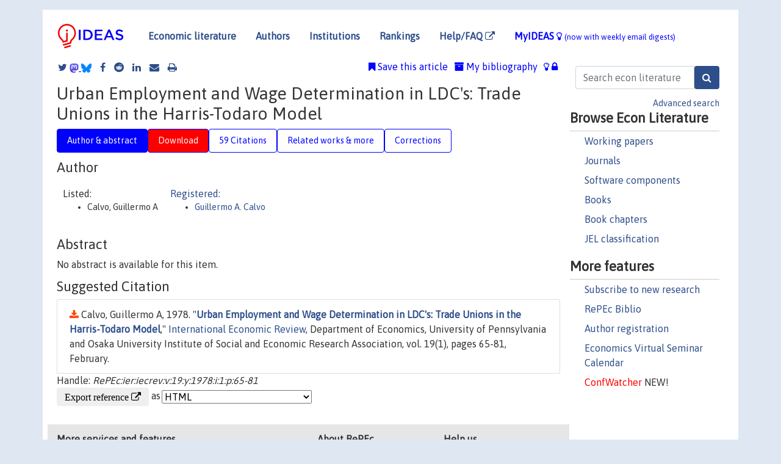

--- FILE ---
content_type: text/html; charset=utf-8
request_url: https://www.google.com/recaptcha/api2/anchor?ar=1&k=6LdQebIaAAAAACSKxvbloyrkQ_q-MqhOAGgD5PQV&co=aHR0cHM6Ly9pZGVhcy5yZXBlYy5vcmc6NDQz&hl=en&v=PoyoqOPhxBO7pBk68S4YbpHZ&size=normal&anchor-ms=20000&execute-ms=30000&cb=84dzvln2gvk9
body_size: 49605
content:
<!DOCTYPE HTML><html dir="ltr" lang="en"><head><meta http-equiv="Content-Type" content="text/html; charset=UTF-8">
<meta http-equiv="X-UA-Compatible" content="IE=edge">
<title>reCAPTCHA</title>
<style type="text/css">
/* cyrillic-ext */
@font-face {
  font-family: 'Roboto';
  font-style: normal;
  font-weight: 400;
  font-stretch: 100%;
  src: url(//fonts.gstatic.com/s/roboto/v48/KFO7CnqEu92Fr1ME7kSn66aGLdTylUAMa3GUBHMdazTgWw.woff2) format('woff2');
  unicode-range: U+0460-052F, U+1C80-1C8A, U+20B4, U+2DE0-2DFF, U+A640-A69F, U+FE2E-FE2F;
}
/* cyrillic */
@font-face {
  font-family: 'Roboto';
  font-style: normal;
  font-weight: 400;
  font-stretch: 100%;
  src: url(//fonts.gstatic.com/s/roboto/v48/KFO7CnqEu92Fr1ME7kSn66aGLdTylUAMa3iUBHMdazTgWw.woff2) format('woff2');
  unicode-range: U+0301, U+0400-045F, U+0490-0491, U+04B0-04B1, U+2116;
}
/* greek-ext */
@font-face {
  font-family: 'Roboto';
  font-style: normal;
  font-weight: 400;
  font-stretch: 100%;
  src: url(//fonts.gstatic.com/s/roboto/v48/KFO7CnqEu92Fr1ME7kSn66aGLdTylUAMa3CUBHMdazTgWw.woff2) format('woff2');
  unicode-range: U+1F00-1FFF;
}
/* greek */
@font-face {
  font-family: 'Roboto';
  font-style: normal;
  font-weight: 400;
  font-stretch: 100%;
  src: url(//fonts.gstatic.com/s/roboto/v48/KFO7CnqEu92Fr1ME7kSn66aGLdTylUAMa3-UBHMdazTgWw.woff2) format('woff2');
  unicode-range: U+0370-0377, U+037A-037F, U+0384-038A, U+038C, U+038E-03A1, U+03A3-03FF;
}
/* math */
@font-face {
  font-family: 'Roboto';
  font-style: normal;
  font-weight: 400;
  font-stretch: 100%;
  src: url(//fonts.gstatic.com/s/roboto/v48/KFO7CnqEu92Fr1ME7kSn66aGLdTylUAMawCUBHMdazTgWw.woff2) format('woff2');
  unicode-range: U+0302-0303, U+0305, U+0307-0308, U+0310, U+0312, U+0315, U+031A, U+0326-0327, U+032C, U+032F-0330, U+0332-0333, U+0338, U+033A, U+0346, U+034D, U+0391-03A1, U+03A3-03A9, U+03B1-03C9, U+03D1, U+03D5-03D6, U+03F0-03F1, U+03F4-03F5, U+2016-2017, U+2034-2038, U+203C, U+2040, U+2043, U+2047, U+2050, U+2057, U+205F, U+2070-2071, U+2074-208E, U+2090-209C, U+20D0-20DC, U+20E1, U+20E5-20EF, U+2100-2112, U+2114-2115, U+2117-2121, U+2123-214F, U+2190, U+2192, U+2194-21AE, U+21B0-21E5, U+21F1-21F2, U+21F4-2211, U+2213-2214, U+2216-22FF, U+2308-230B, U+2310, U+2319, U+231C-2321, U+2336-237A, U+237C, U+2395, U+239B-23B7, U+23D0, U+23DC-23E1, U+2474-2475, U+25AF, U+25B3, U+25B7, U+25BD, U+25C1, U+25CA, U+25CC, U+25FB, U+266D-266F, U+27C0-27FF, U+2900-2AFF, U+2B0E-2B11, U+2B30-2B4C, U+2BFE, U+3030, U+FF5B, U+FF5D, U+1D400-1D7FF, U+1EE00-1EEFF;
}
/* symbols */
@font-face {
  font-family: 'Roboto';
  font-style: normal;
  font-weight: 400;
  font-stretch: 100%;
  src: url(//fonts.gstatic.com/s/roboto/v48/KFO7CnqEu92Fr1ME7kSn66aGLdTylUAMaxKUBHMdazTgWw.woff2) format('woff2');
  unicode-range: U+0001-000C, U+000E-001F, U+007F-009F, U+20DD-20E0, U+20E2-20E4, U+2150-218F, U+2190, U+2192, U+2194-2199, U+21AF, U+21E6-21F0, U+21F3, U+2218-2219, U+2299, U+22C4-22C6, U+2300-243F, U+2440-244A, U+2460-24FF, U+25A0-27BF, U+2800-28FF, U+2921-2922, U+2981, U+29BF, U+29EB, U+2B00-2BFF, U+4DC0-4DFF, U+FFF9-FFFB, U+10140-1018E, U+10190-1019C, U+101A0, U+101D0-101FD, U+102E0-102FB, U+10E60-10E7E, U+1D2C0-1D2D3, U+1D2E0-1D37F, U+1F000-1F0FF, U+1F100-1F1AD, U+1F1E6-1F1FF, U+1F30D-1F30F, U+1F315, U+1F31C, U+1F31E, U+1F320-1F32C, U+1F336, U+1F378, U+1F37D, U+1F382, U+1F393-1F39F, U+1F3A7-1F3A8, U+1F3AC-1F3AF, U+1F3C2, U+1F3C4-1F3C6, U+1F3CA-1F3CE, U+1F3D4-1F3E0, U+1F3ED, U+1F3F1-1F3F3, U+1F3F5-1F3F7, U+1F408, U+1F415, U+1F41F, U+1F426, U+1F43F, U+1F441-1F442, U+1F444, U+1F446-1F449, U+1F44C-1F44E, U+1F453, U+1F46A, U+1F47D, U+1F4A3, U+1F4B0, U+1F4B3, U+1F4B9, U+1F4BB, U+1F4BF, U+1F4C8-1F4CB, U+1F4D6, U+1F4DA, U+1F4DF, U+1F4E3-1F4E6, U+1F4EA-1F4ED, U+1F4F7, U+1F4F9-1F4FB, U+1F4FD-1F4FE, U+1F503, U+1F507-1F50B, U+1F50D, U+1F512-1F513, U+1F53E-1F54A, U+1F54F-1F5FA, U+1F610, U+1F650-1F67F, U+1F687, U+1F68D, U+1F691, U+1F694, U+1F698, U+1F6AD, U+1F6B2, U+1F6B9-1F6BA, U+1F6BC, U+1F6C6-1F6CF, U+1F6D3-1F6D7, U+1F6E0-1F6EA, U+1F6F0-1F6F3, U+1F6F7-1F6FC, U+1F700-1F7FF, U+1F800-1F80B, U+1F810-1F847, U+1F850-1F859, U+1F860-1F887, U+1F890-1F8AD, U+1F8B0-1F8BB, U+1F8C0-1F8C1, U+1F900-1F90B, U+1F93B, U+1F946, U+1F984, U+1F996, U+1F9E9, U+1FA00-1FA6F, U+1FA70-1FA7C, U+1FA80-1FA89, U+1FA8F-1FAC6, U+1FACE-1FADC, U+1FADF-1FAE9, U+1FAF0-1FAF8, U+1FB00-1FBFF;
}
/* vietnamese */
@font-face {
  font-family: 'Roboto';
  font-style: normal;
  font-weight: 400;
  font-stretch: 100%;
  src: url(//fonts.gstatic.com/s/roboto/v48/KFO7CnqEu92Fr1ME7kSn66aGLdTylUAMa3OUBHMdazTgWw.woff2) format('woff2');
  unicode-range: U+0102-0103, U+0110-0111, U+0128-0129, U+0168-0169, U+01A0-01A1, U+01AF-01B0, U+0300-0301, U+0303-0304, U+0308-0309, U+0323, U+0329, U+1EA0-1EF9, U+20AB;
}
/* latin-ext */
@font-face {
  font-family: 'Roboto';
  font-style: normal;
  font-weight: 400;
  font-stretch: 100%;
  src: url(//fonts.gstatic.com/s/roboto/v48/KFO7CnqEu92Fr1ME7kSn66aGLdTylUAMa3KUBHMdazTgWw.woff2) format('woff2');
  unicode-range: U+0100-02BA, U+02BD-02C5, U+02C7-02CC, U+02CE-02D7, U+02DD-02FF, U+0304, U+0308, U+0329, U+1D00-1DBF, U+1E00-1E9F, U+1EF2-1EFF, U+2020, U+20A0-20AB, U+20AD-20C0, U+2113, U+2C60-2C7F, U+A720-A7FF;
}
/* latin */
@font-face {
  font-family: 'Roboto';
  font-style: normal;
  font-weight: 400;
  font-stretch: 100%;
  src: url(//fonts.gstatic.com/s/roboto/v48/KFO7CnqEu92Fr1ME7kSn66aGLdTylUAMa3yUBHMdazQ.woff2) format('woff2');
  unicode-range: U+0000-00FF, U+0131, U+0152-0153, U+02BB-02BC, U+02C6, U+02DA, U+02DC, U+0304, U+0308, U+0329, U+2000-206F, U+20AC, U+2122, U+2191, U+2193, U+2212, U+2215, U+FEFF, U+FFFD;
}
/* cyrillic-ext */
@font-face {
  font-family: 'Roboto';
  font-style: normal;
  font-weight: 500;
  font-stretch: 100%;
  src: url(//fonts.gstatic.com/s/roboto/v48/KFO7CnqEu92Fr1ME7kSn66aGLdTylUAMa3GUBHMdazTgWw.woff2) format('woff2');
  unicode-range: U+0460-052F, U+1C80-1C8A, U+20B4, U+2DE0-2DFF, U+A640-A69F, U+FE2E-FE2F;
}
/* cyrillic */
@font-face {
  font-family: 'Roboto';
  font-style: normal;
  font-weight: 500;
  font-stretch: 100%;
  src: url(//fonts.gstatic.com/s/roboto/v48/KFO7CnqEu92Fr1ME7kSn66aGLdTylUAMa3iUBHMdazTgWw.woff2) format('woff2');
  unicode-range: U+0301, U+0400-045F, U+0490-0491, U+04B0-04B1, U+2116;
}
/* greek-ext */
@font-face {
  font-family: 'Roboto';
  font-style: normal;
  font-weight: 500;
  font-stretch: 100%;
  src: url(//fonts.gstatic.com/s/roboto/v48/KFO7CnqEu92Fr1ME7kSn66aGLdTylUAMa3CUBHMdazTgWw.woff2) format('woff2');
  unicode-range: U+1F00-1FFF;
}
/* greek */
@font-face {
  font-family: 'Roboto';
  font-style: normal;
  font-weight: 500;
  font-stretch: 100%;
  src: url(//fonts.gstatic.com/s/roboto/v48/KFO7CnqEu92Fr1ME7kSn66aGLdTylUAMa3-UBHMdazTgWw.woff2) format('woff2');
  unicode-range: U+0370-0377, U+037A-037F, U+0384-038A, U+038C, U+038E-03A1, U+03A3-03FF;
}
/* math */
@font-face {
  font-family: 'Roboto';
  font-style: normal;
  font-weight: 500;
  font-stretch: 100%;
  src: url(//fonts.gstatic.com/s/roboto/v48/KFO7CnqEu92Fr1ME7kSn66aGLdTylUAMawCUBHMdazTgWw.woff2) format('woff2');
  unicode-range: U+0302-0303, U+0305, U+0307-0308, U+0310, U+0312, U+0315, U+031A, U+0326-0327, U+032C, U+032F-0330, U+0332-0333, U+0338, U+033A, U+0346, U+034D, U+0391-03A1, U+03A3-03A9, U+03B1-03C9, U+03D1, U+03D5-03D6, U+03F0-03F1, U+03F4-03F5, U+2016-2017, U+2034-2038, U+203C, U+2040, U+2043, U+2047, U+2050, U+2057, U+205F, U+2070-2071, U+2074-208E, U+2090-209C, U+20D0-20DC, U+20E1, U+20E5-20EF, U+2100-2112, U+2114-2115, U+2117-2121, U+2123-214F, U+2190, U+2192, U+2194-21AE, U+21B0-21E5, U+21F1-21F2, U+21F4-2211, U+2213-2214, U+2216-22FF, U+2308-230B, U+2310, U+2319, U+231C-2321, U+2336-237A, U+237C, U+2395, U+239B-23B7, U+23D0, U+23DC-23E1, U+2474-2475, U+25AF, U+25B3, U+25B7, U+25BD, U+25C1, U+25CA, U+25CC, U+25FB, U+266D-266F, U+27C0-27FF, U+2900-2AFF, U+2B0E-2B11, U+2B30-2B4C, U+2BFE, U+3030, U+FF5B, U+FF5D, U+1D400-1D7FF, U+1EE00-1EEFF;
}
/* symbols */
@font-face {
  font-family: 'Roboto';
  font-style: normal;
  font-weight: 500;
  font-stretch: 100%;
  src: url(//fonts.gstatic.com/s/roboto/v48/KFO7CnqEu92Fr1ME7kSn66aGLdTylUAMaxKUBHMdazTgWw.woff2) format('woff2');
  unicode-range: U+0001-000C, U+000E-001F, U+007F-009F, U+20DD-20E0, U+20E2-20E4, U+2150-218F, U+2190, U+2192, U+2194-2199, U+21AF, U+21E6-21F0, U+21F3, U+2218-2219, U+2299, U+22C4-22C6, U+2300-243F, U+2440-244A, U+2460-24FF, U+25A0-27BF, U+2800-28FF, U+2921-2922, U+2981, U+29BF, U+29EB, U+2B00-2BFF, U+4DC0-4DFF, U+FFF9-FFFB, U+10140-1018E, U+10190-1019C, U+101A0, U+101D0-101FD, U+102E0-102FB, U+10E60-10E7E, U+1D2C0-1D2D3, U+1D2E0-1D37F, U+1F000-1F0FF, U+1F100-1F1AD, U+1F1E6-1F1FF, U+1F30D-1F30F, U+1F315, U+1F31C, U+1F31E, U+1F320-1F32C, U+1F336, U+1F378, U+1F37D, U+1F382, U+1F393-1F39F, U+1F3A7-1F3A8, U+1F3AC-1F3AF, U+1F3C2, U+1F3C4-1F3C6, U+1F3CA-1F3CE, U+1F3D4-1F3E0, U+1F3ED, U+1F3F1-1F3F3, U+1F3F5-1F3F7, U+1F408, U+1F415, U+1F41F, U+1F426, U+1F43F, U+1F441-1F442, U+1F444, U+1F446-1F449, U+1F44C-1F44E, U+1F453, U+1F46A, U+1F47D, U+1F4A3, U+1F4B0, U+1F4B3, U+1F4B9, U+1F4BB, U+1F4BF, U+1F4C8-1F4CB, U+1F4D6, U+1F4DA, U+1F4DF, U+1F4E3-1F4E6, U+1F4EA-1F4ED, U+1F4F7, U+1F4F9-1F4FB, U+1F4FD-1F4FE, U+1F503, U+1F507-1F50B, U+1F50D, U+1F512-1F513, U+1F53E-1F54A, U+1F54F-1F5FA, U+1F610, U+1F650-1F67F, U+1F687, U+1F68D, U+1F691, U+1F694, U+1F698, U+1F6AD, U+1F6B2, U+1F6B9-1F6BA, U+1F6BC, U+1F6C6-1F6CF, U+1F6D3-1F6D7, U+1F6E0-1F6EA, U+1F6F0-1F6F3, U+1F6F7-1F6FC, U+1F700-1F7FF, U+1F800-1F80B, U+1F810-1F847, U+1F850-1F859, U+1F860-1F887, U+1F890-1F8AD, U+1F8B0-1F8BB, U+1F8C0-1F8C1, U+1F900-1F90B, U+1F93B, U+1F946, U+1F984, U+1F996, U+1F9E9, U+1FA00-1FA6F, U+1FA70-1FA7C, U+1FA80-1FA89, U+1FA8F-1FAC6, U+1FACE-1FADC, U+1FADF-1FAE9, U+1FAF0-1FAF8, U+1FB00-1FBFF;
}
/* vietnamese */
@font-face {
  font-family: 'Roboto';
  font-style: normal;
  font-weight: 500;
  font-stretch: 100%;
  src: url(//fonts.gstatic.com/s/roboto/v48/KFO7CnqEu92Fr1ME7kSn66aGLdTylUAMa3OUBHMdazTgWw.woff2) format('woff2');
  unicode-range: U+0102-0103, U+0110-0111, U+0128-0129, U+0168-0169, U+01A0-01A1, U+01AF-01B0, U+0300-0301, U+0303-0304, U+0308-0309, U+0323, U+0329, U+1EA0-1EF9, U+20AB;
}
/* latin-ext */
@font-face {
  font-family: 'Roboto';
  font-style: normal;
  font-weight: 500;
  font-stretch: 100%;
  src: url(//fonts.gstatic.com/s/roboto/v48/KFO7CnqEu92Fr1ME7kSn66aGLdTylUAMa3KUBHMdazTgWw.woff2) format('woff2');
  unicode-range: U+0100-02BA, U+02BD-02C5, U+02C7-02CC, U+02CE-02D7, U+02DD-02FF, U+0304, U+0308, U+0329, U+1D00-1DBF, U+1E00-1E9F, U+1EF2-1EFF, U+2020, U+20A0-20AB, U+20AD-20C0, U+2113, U+2C60-2C7F, U+A720-A7FF;
}
/* latin */
@font-face {
  font-family: 'Roboto';
  font-style: normal;
  font-weight: 500;
  font-stretch: 100%;
  src: url(//fonts.gstatic.com/s/roboto/v48/KFO7CnqEu92Fr1ME7kSn66aGLdTylUAMa3yUBHMdazQ.woff2) format('woff2');
  unicode-range: U+0000-00FF, U+0131, U+0152-0153, U+02BB-02BC, U+02C6, U+02DA, U+02DC, U+0304, U+0308, U+0329, U+2000-206F, U+20AC, U+2122, U+2191, U+2193, U+2212, U+2215, U+FEFF, U+FFFD;
}
/* cyrillic-ext */
@font-face {
  font-family: 'Roboto';
  font-style: normal;
  font-weight: 900;
  font-stretch: 100%;
  src: url(//fonts.gstatic.com/s/roboto/v48/KFO7CnqEu92Fr1ME7kSn66aGLdTylUAMa3GUBHMdazTgWw.woff2) format('woff2');
  unicode-range: U+0460-052F, U+1C80-1C8A, U+20B4, U+2DE0-2DFF, U+A640-A69F, U+FE2E-FE2F;
}
/* cyrillic */
@font-face {
  font-family: 'Roboto';
  font-style: normal;
  font-weight: 900;
  font-stretch: 100%;
  src: url(//fonts.gstatic.com/s/roboto/v48/KFO7CnqEu92Fr1ME7kSn66aGLdTylUAMa3iUBHMdazTgWw.woff2) format('woff2');
  unicode-range: U+0301, U+0400-045F, U+0490-0491, U+04B0-04B1, U+2116;
}
/* greek-ext */
@font-face {
  font-family: 'Roboto';
  font-style: normal;
  font-weight: 900;
  font-stretch: 100%;
  src: url(//fonts.gstatic.com/s/roboto/v48/KFO7CnqEu92Fr1ME7kSn66aGLdTylUAMa3CUBHMdazTgWw.woff2) format('woff2');
  unicode-range: U+1F00-1FFF;
}
/* greek */
@font-face {
  font-family: 'Roboto';
  font-style: normal;
  font-weight: 900;
  font-stretch: 100%;
  src: url(//fonts.gstatic.com/s/roboto/v48/KFO7CnqEu92Fr1ME7kSn66aGLdTylUAMa3-UBHMdazTgWw.woff2) format('woff2');
  unicode-range: U+0370-0377, U+037A-037F, U+0384-038A, U+038C, U+038E-03A1, U+03A3-03FF;
}
/* math */
@font-face {
  font-family: 'Roboto';
  font-style: normal;
  font-weight: 900;
  font-stretch: 100%;
  src: url(//fonts.gstatic.com/s/roboto/v48/KFO7CnqEu92Fr1ME7kSn66aGLdTylUAMawCUBHMdazTgWw.woff2) format('woff2');
  unicode-range: U+0302-0303, U+0305, U+0307-0308, U+0310, U+0312, U+0315, U+031A, U+0326-0327, U+032C, U+032F-0330, U+0332-0333, U+0338, U+033A, U+0346, U+034D, U+0391-03A1, U+03A3-03A9, U+03B1-03C9, U+03D1, U+03D5-03D6, U+03F0-03F1, U+03F4-03F5, U+2016-2017, U+2034-2038, U+203C, U+2040, U+2043, U+2047, U+2050, U+2057, U+205F, U+2070-2071, U+2074-208E, U+2090-209C, U+20D0-20DC, U+20E1, U+20E5-20EF, U+2100-2112, U+2114-2115, U+2117-2121, U+2123-214F, U+2190, U+2192, U+2194-21AE, U+21B0-21E5, U+21F1-21F2, U+21F4-2211, U+2213-2214, U+2216-22FF, U+2308-230B, U+2310, U+2319, U+231C-2321, U+2336-237A, U+237C, U+2395, U+239B-23B7, U+23D0, U+23DC-23E1, U+2474-2475, U+25AF, U+25B3, U+25B7, U+25BD, U+25C1, U+25CA, U+25CC, U+25FB, U+266D-266F, U+27C0-27FF, U+2900-2AFF, U+2B0E-2B11, U+2B30-2B4C, U+2BFE, U+3030, U+FF5B, U+FF5D, U+1D400-1D7FF, U+1EE00-1EEFF;
}
/* symbols */
@font-face {
  font-family: 'Roboto';
  font-style: normal;
  font-weight: 900;
  font-stretch: 100%;
  src: url(//fonts.gstatic.com/s/roboto/v48/KFO7CnqEu92Fr1ME7kSn66aGLdTylUAMaxKUBHMdazTgWw.woff2) format('woff2');
  unicode-range: U+0001-000C, U+000E-001F, U+007F-009F, U+20DD-20E0, U+20E2-20E4, U+2150-218F, U+2190, U+2192, U+2194-2199, U+21AF, U+21E6-21F0, U+21F3, U+2218-2219, U+2299, U+22C4-22C6, U+2300-243F, U+2440-244A, U+2460-24FF, U+25A0-27BF, U+2800-28FF, U+2921-2922, U+2981, U+29BF, U+29EB, U+2B00-2BFF, U+4DC0-4DFF, U+FFF9-FFFB, U+10140-1018E, U+10190-1019C, U+101A0, U+101D0-101FD, U+102E0-102FB, U+10E60-10E7E, U+1D2C0-1D2D3, U+1D2E0-1D37F, U+1F000-1F0FF, U+1F100-1F1AD, U+1F1E6-1F1FF, U+1F30D-1F30F, U+1F315, U+1F31C, U+1F31E, U+1F320-1F32C, U+1F336, U+1F378, U+1F37D, U+1F382, U+1F393-1F39F, U+1F3A7-1F3A8, U+1F3AC-1F3AF, U+1F3C2, U+1F3C4-1F3C6, U+1F3CA-1F3CE, U+1F3D4-1F3E0, U+1F3ED, U+1F3F1-1F3F3, U+1F3F5-1F3F7, U+1F408, U+1F415, U+1F41F, U+1F426, U+1F43F, U+1F441-1F442, U+1F444, U+1F446-1F449, U+1F44C-1F44E, U+1F453, U+1F46A, U+1F47D, U+1F4A3, U+1F4B0, U+1F4B3, U+1F4B9, U+1F4BB, U+1F4BF, U+1F4C8-1F4CB, U+1F4D6, U+1F4DA, U+1F4DF, U+1F4E3-1F4E6, U+1F4EA-1F4ED, U+1F4F7, U+1F4F9-1F4FB, U+1F4FD-1F4FE, U+1F503, U+1F507-1F50B, U+1F50D, U+1F512-1F513, U+1F53E-1F54A, U+1F54F-1F5FA, U+1F610, U+1F650-1F67F, U+1F687, U+1F68D, U+1F691, U+1F694, U+1F698, U+1F6AD, U+1F6B2, U+1F6B9-1F6BA, U+1F6BC, U+1F6C6-1F6CF, U+1F6D3-1F6D7, U+1F6E0-1F6EA, U+1F6F0-1F6F3, U+1F6F7-1F6FC, U+1F700-1F7FF, U+1F800-1F80B, U+1F810-1F847, U+1F850-1F859, U+1F860-1F887, U+1F890-1F8AD, U+1F8B0-1F8BB, U+1F8C0-1F8C1, U+1F900-1F90B, U+1F93B, U+1F946, U+1F984, U+1F996, U+1F9E9, U+1FA00-1FA6F, U+1FA70-1FA7C, U+1FA80-1FA89, U+1FA8F-1FAC6, U+1FACE-1FADC, U+1FADF-1FAE9, U+1FAF0-1FAF8, U+1FB00-1FBFF;
}
/* vietnamese */
@font-face {
  font-family: 'Roboto';
  font-style: normal;
  font-weight: 900;
  font-stretch: 100%;
  src: url(//fonts.gstatic.com/s/roboto/v48/KFO7CnqEu92Fr1ME7kSn66aGLdTylUAMa3OUBHMdazTgWw.woff2) format('woff2');
  unicode-range: U+0102-0103, U+0110-0111, U+0128-0129, U+0168-0169, U+01A0-01A1, U+01AF-01B0, U+0300-0301, U+0303-0304, U+0308-0309, U+0323, U+0329, U+1EA0-1EF9, U+20AB;
}
/* latin-ext */
@font-face {
  font-family: 'Roboto';
  font-style: normal;
  font-weight: 900;
  font-stretch: 100%;
  src: url(//fonts.gstatic.com/s/roboto/v48/KFO7CnqEu92Fr1ME7kSn66aGLdTylUAMa3KUBHMdazTgWw.woff2) format('woff2');
  unicode-range: U+0100-02BA, U+02BD-02C5, U+02C7-02CC, U+02CE-02D7, U+02DD-02FF, U+0304, U+0308, U+0329, U+1D00-1DBF, U+1E00-1E9F, U+1EF2-1EFF, U+2020, U+20A0-20AB, U+20AD-20C0, U+2113, U+2C60-2C7F, U+A720-A7FF;
}
/* latin */
@font-face {
  font-family: 'Roboto';
  font-style: normal;
  font-weight: 900;
  font-stretch: 100%;
  src: url(//fonts.gstatic.com/s/roboto/v48/KFO7CnqEu92Fr1ME7kSn66aGLdTylUAMa3yUBHMdazQ.woff2) format('woff2');
  unicode-range: U+0000-00FF, U+0131, U+0152-0153, U+02BB-02BC, U+02C6, U+02DA, U+02DC, U+0304, U+0308, U+0329, U+2000-206F, U+20AC, U+2122, U+2191, U+2193, U+2212, U+2215, U+FEFF, U+FFFD;
}

</style>
<link rel="stylesheet" type="text/css" href="https://www.gstatic.com/recaptcha/releases/PoyoqOPhxBO7pBk68S4YbpHZ/styles__ltr.css">
<script nonce="JTA_zXByOeSo0v88GXtm0Q" type="text/javascript">window['__recaptcha_api'] = 'https://www.google.com/recaptcha/api2/';</script>
<script type="text/javascript" src="https://www.gstatic.com/recaptcha/releases/PoyoqOPhxBO7pBk68S4YbpHZ/recaptcha__en.js" nonce="JTA_zXByOeSo0v88GXtm0Q">
      
    </script></head>
<body><div id="rc-anchor-alert" class="rc-anchor-alert"></div>
<input type="hidden" id="recaptcha-token" value="[base64]">
<script type="text/javascript" nonce="JTA_zXByOeSo0v88GXtm0Q">
      recaptcha.anchor.Main.init("[\x22ainput\x22,[\x22bgdata\x22,\x22\x22,\[base64]/[base64]/UltIKytdPWE6KGE8MjA0OD9SW0grK109YT4+NnwxOTI6KChhJjY0NTEyKT09NTUyOTYmJnErMTxoLmxlbmd0aCYmKGguY2hhckNvZGVBdChxKzEpJjY0NTEyKT09NTYzMjA/[base64]/MjU1OlI/[base64]/[base64]/[base64]/[base64]/[base64]/[base64]/[base64]/[base64]/[base64]/[base64]\x22,\[base64]\\u003d\x22,\x22w4pPdMKvwrFJTsK4ekJhw6A2wqXCt8OSwrhawp4+w6knZHrCtsK+worCk8OKwoA/KMOYw5LDjHwYwpXDpsOmwp/DmkgaLsKmwooCAi9JBcO7w5HDjsKGwoNqViJ8w6EFw4XCpivCnRFPb8Ozw6PCmxjCjsKbasOOfcO9wqxmwq5vPS8ew5DCinvCrMOQDsOvw7Vww7hZCcOCwp1+wqTDmgN2LhY0fnZIw7V/YsK+w4R7w6nDrsOIw7oJw5TDg07ClsKOwrvDiyTDmCYHw6skE2vDsUx7w6nDtkPCuDvCqMOPwo/CrcKMAMKjwohVwpY4Z2V7f1law4F9w5nDilfDt8OxwpbCsMKzwqDDiMKVS31CGwAwNUhbOX3DlMKxwocRw41pLsKna8Oxw4nCr8OwPMOXwq/CgUoeBcOILVXCkVAvw7jDuwjCiGctQsOQw6ESw7/[base64]/BRfCh8KSc33Duh/[base64]/w44iw5JOw4wtPsK0w71Qw41vBA/[base64]/[base64]/CkAl4BnfCrsKKLMO+PlzCp2vDngsew4fCh2ZDAcKlwrN8eSPDnsOYwqvDs8OVw53CtcOuZcOxOsKGfcOfN8OSwqpSRcKtdTZZw6HDllLDnsKJacO+w5oBXMOab8Opw4Jqw6hlwr/[base64]/Cj25Xw5NBe8OfI8KPZMK1AGvDvQRAV2Y5EcOoBSYsw5DCo0LDn8Kew7HCtcKYTSYsw5Ffw753fSwhw6rCnS/[base64]/Dp8KxZcKSMUrDmGwNwq3DtsK4wq/[base64]/DjyjCgsOlMS5BAMOpw5pVwqfCk8OGwr0Lw6lAwponbsO/wpXDnsKqL1bCpcOFwpARw6vDuT4iw7TDucKHDnEVZD7CnxZ2ZsO2dWzDkMKfworCpgPCvcKSw5DCncK+wrQCTsKhTcKgLcOswojDmR9KwrRWwoHCqU8APsKvQcKyVgDClUofFcK7wqrDqsOkOBUqG3XCtHXCqFDCl0QREcOEasOQdUnChFbDiSDDk3/DuMO2V8OdwrDCscObwqh2GBLDu8ODX8Otwp7DoMK3Y8OwFjMMaxPDgsOrScKsW3wqwq9fw7HDsBwMw6fDsMKxwosGw4wNbl40XTFWwqUywpzCpyVoc8Oow7/CsHAaIxvDsBpQD8KISMOWbCPDusOZwpgZdcKLIx9Ow68zw6HDksOUEiDDgkrDgMKoAU0mw4XCpcKmw77CusOmwpTCkXEFwr/CnUTDusOiMkNzZQohworCmcOKw4nDm8Kcw5A9egF5Z2gJwoTCnlDDl0nDosOUw5bDmsKNZW/[base64]/CiMKow57DvsKCX8OgYFvDusO0DwjDuULDh8ODw6E2KsKdw4bDnQrClsK4ZQt/CMKJccOZw6nDsMOhwp04wrrDnEAfw5/DoMKhw61GCcOmd8KsYHbClsOFEMKQwrwHEW8gQ8OLw755wqZbHsOFP8O5w57CnAjClsKyDcO/[base64]/CjSQmR8K2w7ttwpPDm8Oyw5XCkXEUDmzDnsKLwo8/w43ClCxkQcO1OsKDw713w7MFfSzDhsO9wrTDjydEwpvCvkQ2wq/Dowk6wrrDoWpRw5tHFi3Dt2LDtcKGwoDCpMK9wrJbw7/CicKDTXXDqsKQUMK1wo0mwro/w6/DjAAAwrFZwoHDnRURw4zDvsOsw7lOGyrCq3YPw6bDkVzDvX/[base64]/DoBPCjWXCiMOcwqVuV8OvwoPCusKpEsKxwqdAw5jCsW3DvcK4LcK3w4gyw594CBg6wr7CocOgYnZjwpNjw7DCh3Rxw7UmShIww7ImwoHDgcOFMkEyRgXDrMOGwqJfDcKHwqLDhsOeAsKQUcOJMcKWMgLCicKtwqfDlsOuKh8JbU3CsUdlwo/CsFLCvcOgbcKfJsOLa21PD8KTwrbDkMOfw6tPL8OCXsKae8Ohc8KMwrFHwpINw4zCl0Ahw5vDgDpdwq/[base64]/X8OSaxPDqMKuw5zDgQzDpsOqw4N8w7g3XsOJL8Kww5fDssKVRg3ChMOww6HCucOVcgDCoFXDpQVXwr8jwoDCoMOnT23DlS/Ds8ONCzfDgsO1wodCFsONw70Nw6QPNDogacKQByDCmsOEw7hyw7nCh8KVw7UiIlvDhU/ChQdVw4Y3wrUGGQUgw7xoUhjDpCVQw4rDg8KjUjlwwqQ4w4lswrzDlgLDghrCqsObw7/DssK3LF9IcMOswq/DgQTCpgxDK8O6JcODw68zF8OjwpzCscKgwoHDs8OpTxJQcC7DkFfCqcKLwqDCixElwprCgMOaGHLCjsKJe8OAOsOWwq7Dqi/Crxdwa3jCoDM4wpPDmAJlesKyPcO6ambDo2rCpUE0ZsOXEMK/wpPCs0ADw4nCsMO+w4FTIR/DqWZvAR7DlRYkwqDDlVTCpG7CngdawpwqwoTCsk8APQ0oLsK0IEgic8O4wrImwpUTw4sBwr8vThTCmEBlJsOMLMKUw6PCt8Oqw6/CsUckUsO+w6Ybc8OfF11lWVUzwpwdwpYiw6/Dl8KpZ8O9w5rDmcKjHh4WInnDnMO/[base64]/[base64]/DvkIqwqTCh8ObMcOTwrQFPC/ChMOlcCUHw6vDjj3CpTlbwqs6BFZlenjDvkHCpsKlICnDtcKVwpMkfcOEw6TDscO/w4XCnMKdwpXCjmDCswbDusOqVH3CsMKBfE3DvMObwo7Cj37DocKhJTvCqMK/MMKDwobCpBXDkBtjw7VeNGzCt8KYG8K4bMKsRsKgbsO4wodqeQXCsDrDpMOeRMK5w7bDl1DCnWs5wr7CtsOcwoLCmcKcPCjDmsK3w4g6OzDCu8KeJlxqaW3DvsKvUFE6M8KVKsK6SsKAw67Cj8OhaMOJX8OawpwCeUnCuMOdwr/[base64]/ClsKBBsOdAMOmw6PDjcOtw63DmwrCs3Alw5DCgS3DklxdwoTCsRFGwrbDuERqwoXCuGHDvXHClcKhCsKwOsK6ccKrw4M4wpvDh3zCo8O0wr4rw7odIic6wrIbOm5xw7gWw4hPw74dwoHCmsO1QcOFwo/CnsKoDsOkA3J/JcKECRnDrEzDgjrChsKTIMOwEsOywrUfw67CpmzCk8OqwrfDu8OhZBxYwpsmw6XDmsK2w70rOWskV8KtVw3Ct8OiWg/DtcKJScOjUX/DgmwDZMKkwqnCkQzDo8O9QUYdwoVfw5cewr0tPloXw7djw4TDjDMGB8OTRcKowoVGQ2I5BBbCnxwjw4PDmWvDh8OLRxrDrMKEC8ODwo/ClMOHA8KPMcOFXSLCg8O1E3FMw5Q/[base64]/[base64]/GsKGAm3Cg1LCh30cw5Bpw7zCtcOPw490wq7DqxI0JiRmwpXDpsOyw4fCjnjDpCbDv8OFwq9+w4TClDRLwrrCglvDsMKhw5fDtkwfwqkKw7xiw4XDpV/DtTbDrXDDgsKyAAzDh8KvwoXDsXENwpYrfMKZw5ZcfMKKAcO3w4vCpsOAE3DDkMKnw5Now4pAw4XDkSdNcyTDr8O6w4jDhTVvcMKRw5LCvcOBO23CusOswqBddMOjwoQSa8KuwoovFsK9CgXDo8KJecOlTVHCvH5+wpR2HF/ClMOZwpfDisOaw4nDm8O7MBEqwqTClcKnwr03YVLDo8OFe2fDrMOebG7Dl8ODw5sXPMO+bsKMwrcyfnTCjMKVw4rDuxXCu8K3w7jChVjDvMKxwqMPWAR0RnZ1w7nDi8O5OCnDlANAXMO0w7U5w7UUw6ECIk/[base64]/[base64]/DscOcwp/DoMK8bcKyexZmYWpUDMKGw6FZwqAJw5J0w6PChXgacwN8QsKtOsKGYnnCqcOBdUB/wojCscOQwp/CrWXDgi3CpsOnwo3CpsKxw4kuwo/[base64]/DjMOYC8Ofw5LDnTHCpcO/wr0wLsKvGnDCosOTJUBcLMOxw6jCqQrDgsOUNmsOwrnDlEPCm8OXw7PDpcOUcyrClsKow7rCgHjCoXogw6LDqcKlwoovw5cywpzCscK+wqTDkXvDhsKPwqXDp3dnwpQ3w6Ynw6XCq8KDSsOEw7cCGsO+acK3aj3CisKxwqotw7vDlh/DggphfVbDj0YDwpzDoQI9WCjCnnHCnMOMXsKzwpIXYT7Dr8KpL3M8w4nCvsO4w7jCicK5WMOIwqNAKmvCscOSdCYaw5zCvGzCs8K4w5rDn2rDpX/CvcKUF0ZwGsOKw59fUhfDusKgwpR8RkTCrsKjbsK/[base64]/w4rCs8KyeR/CjcOqFlBkw4wMeytaZMKMwofClGl7HcO8w7bDq8KbwofCvCnCgMOjw5PDoMKOfsKowrnCr8OCcMKmwpLDrcObw7AgXcOzwpwqw5zDihxawq89w4ITwpYdRQjCvTVGw7EVM8OgaMOeZsKUw6Z8G8KBUMK0w5/Dl8OHWMKawrrCnDgMWi/CgEzDgz7CrsKVwoxVwr4jwowvCsKuwrdMw5xVCE3ClMOmwrPCjsOIwqLDv8OOwoPDvGzCv8KLw4pvw6Qpw5TDsE/DsCzCoChTTsKjw7k0w6jDjEnDsknCohw2b2zDplzDlVYiw78nAmvCmMO7w7/DssOUwqdDBMOgJ8OEJ8OfZcKRwqAUw7wfJMO7w4UHwoHDnzg8I8OBQMOEL8KuEDPClMKqOznCk8Kuw4TCjVTCoWlqV8Kzwp/CizhBVyx2wo7CjcO+wrg/w7NFwrvCsQQWw6zCkMKqw6wpC0fDvsKgOX5FEn/Dh8Kmw4UIwrNaM8KVc0DCoVcmYcKOw5DDs0dcEF4Aw4LCtA5AwqFxwqPCm2LCh0A6Z8OdZGLCgcO2wq8TWnzCpCHCg20WwrfCpcOJK8OZw5okw6zCiMK4RFFxScKWw7HCs8KndMKJUDbDiFMkbMKCw4fCkwdcw7wOwrUcf2/CkMOfHjHDvVlgVcOjw4RERmvCqHDDvMK2w4rDuwjCusK1woBmwq/DnUxJPHMbEVJow4Ebw4/CgALCv1TDrh92w5s/dUosZhDDscOQa8OqwqQEUiRQYUjDuMKaZRx+QElxUsO5XsOVCBZ7BBfCoMOEQ8KGKUJ1PVRXWg8dwrDDkQEhDcKrwp3DtSrCgzgEw4ECwqYtHEddw4fCgV/CmFPDrsK7w49iw6YQWsOzw4E2wrPCncOpJhPDtsO8SsKAHcKfwrPCuMO5wpPCkjLCtTIUUwrCjzpJFmfCpsKiw58QwpHDs8KRwr7DjxQUwoAKKnzDgCwvwrfDvSLCj25fwqXDpHXDtQDCmMKXw6McD8O6PcKaw7LDmsKRamoqw5jDt8K2BiUOMsO/ZgjDohIAw6zDgWpje8OPwopcEDjDpV1vw5/[base64]/Dr8KWwo0EXSxmw5g9FMO1asKuAMKYw5ENwq3DqcKZw6VMVsKjwq/[base64]/DvsKowojCvcK5MBpmwrU1eSnDhXDCvyvCvGHDjx3DhsO8ZFNXw5bDty/DgHoPNFHCjcO6SMOGwqnCs8OkY8OPw5LCuMOBw6xGL0sCU2IKZzkqw5fDr8OSwp/DiEoVBytdw5XDhTw1DMK9TkBJG8OxHU5sUDLDncOJwpQjC2vDkETDk1DCuMOwf8Kww6srJsKYwrTDnjvDlR3CgTrCvMKiIlkWwqVLwrjCpETCjDMqw6FvF3d+IMKyc8K2w47CosK4Th/[base64]/w75eTMKxM1sjB8OgIsKMwobDo8OFw6ZzY8KqDkrCrMOdHUXCpMKQw7XDsUXDpsOBPHNHP8OGw4PDg0M4w7rCqsOndsOpw4NfEsKKam/[base64]/ChsO1wowPwqUwwpDDsknDrGfCpMOKcMKPwrc3YDR6X8OLYMKIVCA0Z2V5JMOXLsOKD8O2w6F+VVpewonCgcOdfcOuR8O8wrzCuMKdw4TCskfCjCsBKMKnA8KpFsKiKsO/P8OYw5djwoNGw4rDrcOqeC1TcMK4wovCvXDDvVNgOMKsQWUNFVXDuG8EQ0/DvwjDmcOjw5/CoWdkwq3ChU0eTE5gS8OxwoMTw7ZZw6NHOmjCqkMVwrhoXG7Cqz3DsxnDscOBw5rCmixyB8OJwo/DlcKIBF8IVVdcwoV4TcOvwoTCnXtFwow/[base64]/[base64]/DhHAmw7l+wopfw4jDkU3Cv8O+AkImFMOnJVdzE3DDkG09NcK+w6MBc8KSUhTCkmojcyrDq8OlwpHDmMK0w4zCjk3DnsKTWxzCscOywqXDtcKQw7MaP3cGw4Z/[base64]/DssOfwrTDtzc2wpjDrD5hDcOcJcK+Z8Kdw4tAwrR/w4R+aV7CpMOPFUrCg8K3NQlYw5/[base64]/CgTBpEMKTw4/Cnj4wDg/DjcK2wo5Qw6/CmFtMJMK1wr7CqxnDq1FSwqjCh8O8wprClcOow7hIUcOSVGdFfMOrSA9JDTpbw6rCthVrwoQUwo1Jw4jCnx5wwprCuwMxwppxwppSWCDDrsOxwrRuw6AOFQBcw4Rhw63Dk8O5M1lREDLCkljChcK+w6XDkQU2wpkpw4HDgmrCg8Kqw5PDgXVlw5Z8w4okQ8K6w6/DkCfDrWEWWWBswp3CrzrDkgfCsiFXwpfCtQbCvRgxw5oHw4vDqhzCmMKKXsKMw5HDtcOIw61WNh12w71FHMKfwpTCkEHCl8KLw50WwpTCpsKawpbCu2Nmwo7DjmZtZMOMEwYjw6DDq8O7wrfCiAd7ccK/PcOxw493aMOvCHVKwo0qRsO7w7pawoEUw4/Cih1gw5XDv8K3wo/CssOsNWM1KcOoIzHDiGPCniFKwrzCscKDwrTDohjDrMKQIwnDiMOZwo3CjMOYVgvCon/CkXIxwoXDgcOifMOWW8OYw6MbwrTCn8O1wqUJw6zCtsOfw7rCgyXDsEFJacOMwoMPFXPCjsKVwpXCscOrwrDCt1nChMO3w6PClirDjcK3w6nCisKdw6x/NBkNCcOJwqE7wrh8KsOkJzYuRcKHImvCmcKUJ8KXwozCtnzCvT1SQGFFwonDuwMhWXrChMKmDCXDsMKHw7lTNVTDvyXCjsO+w7wTwr/DssOUYlrDjsKaw6lRQMKUw67CtcOlPBF4Xl7Dui4Wwpp1fMKzfcOsw70owr5Zwr/CrsOTJcKbw4BGwrDCkMO3wrgow6TClU3DvsKSVldEw7XCiWg9K8KYeMOMwoTDtsOXw7jDtTfCp8KRRz4dw4TDpGTDvm3DqW7DiMKhwpkywq/CqsOzwr17TxptVcOXYEgDwozChANZNBU7YMOTXcK0wr/DsTUvwr3Crg9ow4rDocOKwol1wpDCty7CpzTCqsK3Y8KhB8Oyw74DwpJtwrHCpcOZfVBCKjXCqcKiwoN5w6nCgV9uw794bcKewrLCn8OVQsKdw7LCkMKpw4UkwotHHEo8w5A1LVTCq0nDnMOgS3LCoFPDsT9NI8O/wozDiHhVwqHCq8K5K1lywqTCscOmR8OWcTfDjl7Ctz4Mw5QPOS/DnMK3w4oWIXXDsz3Co8KzbmXCsMKNDDBhP8KYMRw5wqjDm8OFcVMJw4dBeCUSwrk3BBDDvMKewr8PHsOew5nClMO6AQvCicO5w5zDrBbDgsOqw50jw5pKI2jCosOvIcOEW27CrsKQT1/[base64]/w6IpwojCuVbChcKpX8OTwrDDu8O4ZsKFwpRzUxLDlsOeHS96OXVHKlV8EFzDisONcSUaw79vw6gKej9fwprDoMOtT1IySsKvBQBtSC0XV8OhfcOaJsK4HcO/[base64]/Di8OOw5U5w4dWFyzDqMK6wpEFw4I+CcKRw47DjMOAwpXCuAZ0wpjCrMKgDMOBwo3DssKHwqpZw4PCqcK+w4gFwqjCk8Obw6JwwoDCmUMOw67CtsKww7dDw7Agw5klM8OLVR7CjXDDgMKPwqAgwo/DtcOZDVrCtsKSwpXCjVFEbMKcw6xfwp3ChMKFacKbNz7CqyzCjSbDt04iPcKsWQ3ChMKBwpJpw5g+U8KFwqLCixnDtMOFMnXDrFo4JsKRS8KyAGXCuT/CukTDhnpOIcKkw6HCvGFFPE0OTBJgATZ4wpAkCQfDnlLCqsKow7PCmVI/[base64]/DmkDChE3Dii7Dq8OZw5FDwqXDpsKgwpnCtTdNTsOvwo/[base64]/[base64]/X8Oaw7cXw7rCtMKdQUfCqsOReFLDrR3Duy8zwqnDvBbCryzDqcKDTVjChMOBw4xhIsKTE1BvGAnDrHMUwr0ZJB7DgQbDjMKxw6AlwrJww6cjMMOBwqtfHsKMwpwEXBY3w7vDtMOnCMOBSR49wqlGV8KQwrxSORdEw7vDpMOjwpwfbXjCjsOTNsO3wqPCt8K3w6TDnB/CoMKSCATDlw7CpG7DgmBsDsK/w4bClCjCnVEhbTTDrgQHw4HDgsOpAVtgwpNIwpApw6fDpsOXw7FbwoUtwrDDqMKTLcOqV8K4PsKywqLCgsKOwqQwdcOXXjFrw7vDtsKiTQIlJXFreFE7w7rCjHB/NS0/Y07DtDHDlAfClXYKwo3DvnEgw6/CjTnCs8Ofw7gUUQcnWMKALUPDtcKQwos0eC7CqnFqw6TDucKgV8OdESnDhyM5w5U8wrQGAsOiHcOUw4nCjsOpwph7Aw54dVLDpgPDuinDicOGw5s7bMKpwpzDrVUkO1PDkmvDqsK8w4PDlhwZwrbCmMO/GMO0dUsBw6bDij4xwqQ8E8OGwpzCny7CrMKMwpscO8O6w5HDhVnCnC3CncKGOhd8w5k9NHJiXsKuw652JxrDg8OEw4ADwpPDgMKWC0wLwpBYw5jDm8KSayRiWsKxL0E5wq4xwrDDg114Q8KSw7FLK2dUW1JKH1Y3w7g+fMOEKsO3RQ/Cg8OXc3nDvF/CocOUQMOeMiE6aMO+wq1/YMOUKzPDqMOzB8Kqw7x6wrw1IVnDvsObTcKyR2PCt8K5w6Ujw40Nw73ChsOKw5tDYmMcQ8Kvw5g5NMOEwp4WwqR4wpRWf8KfX2TClMOdIMKZXMO3OR3DuMO7wpTCi8KacVdEw77DqAoFOSzCpX/Doywnw4jDszrCjQ4Nen7CkFw6wp7Dh8KAw6vDqy0Kw7jDnsOkw6XCmQE6OsK0wpVrwp5nMcOYKTfCqMOwYsKQC1LDj8K9wpkKwpQlGMKawqHCoUw1wo/DgcKQMnXDtiVgw5FAw5PCo8O+w6Isw5nCtXAywp4Kw74Qa3TCvsOjCcOnA8O+L8KlbsK2IkZxawRafm/DucOkw4zDqSBPwrZhw5bCp8O5VcOiwpHDtiFEw6NbUn7CmzzDhwQFw5MkNmHDmywJwqp/w5lOG8KsaGMSw4Usf8O6EUcgw6hGw4DCvGgOw5R8w71gw4fDrC98CAlMFcKHVcKoG8KWf3cvYMOlwqDClcORw4A0N8O+Y8KKw4bDosO7dcOhw77DuURWJcKwVnE6dMKTwq9/TH7DksK3wrgWaWZOwolkfsOZwpRgXcOow6PDnGYrI3sPw4oZwpsOSksXZsKDW8KcIk3Dp8OowrHDsBtdI8OYXlgkw4rDn8K9McO6JcKDwolpw7HCrxEHw7Y6ck3DgWIOw5wZQ2fCt8OPNANwInrDksOmHCDCmmbDpUUkAVFqwoHCplPDg0gOwo/DmBhrwrEKwrVrHcOqw7g6BWrDucKTw4N5AQE1C8O2w7LCqkALMD3CjhHCqMKdwqp7w6bDhyrDi8OTUsOawqjChsO8w7RUw4F9w5zDg8OEw7wWwrpsw7XCrcOBP8K5SsKtTXc+CMO6wo/Ds8OVacKow5vCrAHDrcK5Ql3Dg8KlOmIjwoF8IcOsTMKMfsOcFsORw7nDkh54w7ZFw6YIw7YOw53Cv8ORwrDDsHvCiybDmFsNa8OgXcKFwqtNw5LCmhLDusOXDcOGw44MMgQ+w4xowoILQsOzw6MTKRI/wqHCnlM3UMOlVFXCqT1pwqwQLzDDp8O3dMOOw7fCv3EJwpPChcOCdhDDpXJMw7UmHMODUMOCD1ZjBsKow4/[base64]/DlSx4wqg/w7XCjMKcQMKNN8Kpw6t/[base64]/CscOdwrzDuMOhcsKHAgnCsMKLZCYawoccBBvDog/CuXE/[base64]/w48Jw6rDi8O+FsOVw4jCk8KwwoAew4xKw6Y9w5LCn8K4FMOVbUXCjsKqb2IYHnrClCdvSwfCpMKfScOow7wow5Bqwoxsw43CrcKbwplkw7fCrsKAw7lOw5TDncOSwq0iPMO+C8OiSMOJCVptCBjCqMOuLMK+w4/[base64]/Dj8Khw4c5UiFYFMOAfDRjwqBONcKzw5fCv8KOwpQVwrDDtExuwo1ywoBodwgsbsOrWFnDuXHDgcOzw6Unw6dBw6sAVERwN8KrADzDtcKFZcKremZbeGjCjGtCw6DDvEFTW8KpwoE/w6N+w7kOw5BhaRdKO8OXcsK4w75Owqxxw6TDiMOhTcKLw5Zcdx0GRMOcwqhTC1VnYR46wrLDqsOdDMKXBsOGD23CjiHCu8KePsKLKHN0w7XDtMKudMO+wps1CsKeIjHCm8OBw4LCkHzCtTBQw4DCh8OPw4F6b0lxHsKpJDHCuA7Cgx8xwr/DicKtw7zDixrDpQheKBdnRcKMw7EJWsOew699wo9MK8Krw4vDlMK1w742w4zCkypkCQ/DsMOAwp8CfcK7wqfDnMKjw6rDhQ0Xw5c7ZjMuHylIw4spwqd5woQFZMKjO8K7w6TDmRweB8OKw4XDksKmBVxUw5rCj1DDtkPDgh/Cv8KxIShDA8O8YcOBw6BHw5bCqXfCpsOmw5nDlsO7w50SYUR0aMKNeiLClcKhDQw+w7c1wrfDssOXw5PCksO1wrnCvxlVw6/[base64]/CcKswr3Ch8K1OsKxeS3DvMOjKTrDtFJJMMKLwr/Cu8OMWsKOcsK8wq3CglnDghvDqxzChCHCncOGKS4lw6NXw4LDuMKXJHfDpl/CkwACw6XCksKyN8KBwoE0w4Fgw4jCvcO1UsOyJh7CisOew77DtwLCgULDlMK0wpdIPMODV3U3TcKoG8K5AMK4K259F8KUwrYCKlTCssOWTcK5w5khwosydihfwppkw4nDpsKyR8OWwocGw5XCoMKFwrXDoxs/YsKEw7TDpw7CnMKaw4Adw5suw4nCqcOUwq/CijZiwrNRwoNJwpnCgDLDmiFfYD8GDMKzwrpSWsOdw7PDl2jDksOHw7F5O8ONf0jClMOxKD0rXSErwoRJwpplT3/DvsO0VELDt8KMABw6wo9DFMOOw6jCpnzCmnPCvTLDr8KEwqXCp8OjaMKwfW3Dl1xRw4JRSMOaw6AXw4YDEMOkJT7DrMOVTMKrw6XDgsKKREAEJsKmwqrChEcrwo/ChWfCg8O2MMO2CQrDmD3DmjjCs8OIICHDoCgow5N2O1kJPcO8w5g/GMKZw77CvWXDlVbDt8Knw5jDmipVw7fDvAVfEcOXwrPDjhXCvDg1w6TCiFlpwovCm8KGf8OmN8Kqw53Cp0d4awzDrmEbwpg4fx/CsRUMwrHCrsKHY00fwqtpwo1Awos6w7UyLsO/HsOtwq59w6ciGHPDklsII8KnwoTCoTYWwrYxwqHDjsOcMsK9HMOKXh8DwoopwqbCu8OARsOJKm19BcOkPDvCvFXDq0nCtcKlUMOxwpgfB8OXw5PCqUkQwqzCiMObaMKgwrXCuAvDiG5KwqEjw74gwrxnwrENw79xUMKVS8KHw6DDmMOaIsK1FRTDqjA7fsODwq/DusO/w51gZcKEGsKGwoLDkMObV0dawrTCjnXDp8KCO8OwwqrDuh/CuT0oV8K4EH8NMcKUwqJQw7oYw5HCgMOKGzhxw5nChjXDlsK6cz8gwqrCmxTCtsOww6DDnl3CgRMdDUjDhDFuMcK/wrzCrwDDlMO8AgjClRtRC1tYEsKCHGPCtsOZwrFzwpwmw6QPWMKOw6bDgcOWwojDjAbCmHU3DcKQGsO3TiLCrcKKOC0Pe8KuRmN2QADDjMOTw6zCs2fDtsOWwrFRw7kwwoYMwrA1ZlzCjMOzAcK6KMKnDMOxEMO6wqUkw6ABaHkBEkpyw5LCkEnDomR1wp/CgcOOYhsdMyfDl8K1J1JJC8Kzcz3DtsKNRDRJwqA0wqjCl8OLERbDngHCksKHwoTCjMKLATvCuVvDlzDCkMOWMHzDrkYcDkfDrBIrw4HDu8OMfz3CuGF9w7HDksKjw6XCtsOmVidmUDE6P8KPwqNZMcOZJURawqF6w6LCkG/CgsOQw5FZdmZBwpNmw4Ruw4fDsjzCkMOSw7c4wogPw7/Drm9fZE/DuTzCtUgrNwEkWcO1wqhLccKJwp3Cl8KWS8OIwp/[base64]/DrkvDkiIlwoIJw6JbeMKrKHofLMO1w5DCscOQw4/Cn1Faw5cje8KfesOMTnTCmHB8w7R2DzfDsULCt8Oyw6TDgnpyUjDDs29YcsO9wrtYdRN6SEVsRXhvHmrCuDDCqsKWCRXDoATDnBbCg0TDp1XDrTvCuhLDs8O+CsKXNxPDs8OYYW8RAjxffXnCtUMtVyF+RcKhw6/DgMOhaMOIYsOkFsKnejQEe1wmwpbCs8OhFnpIw6rDuXPChMOow7LDpmDCgR8Tw7wXw6kHKcKcw4XChlA6w5fDrT/Cg8OdDcOEw7B8DsKNCHVQKMKQw4xawpnDvxfDsMOrw5XDo8KjwookwprCu07DqcOnLsKBw4bDkMOzwpbDtjDCkV1nLkTCmSgAw5A6w4fCoz3CgcK3w7fDiBsBbcKhw5/DhcKzGcOiwqcXw6XDusOOw7PDr8OFwqjDqsOIDRs/GWICw7BKFcOkMcK1UAlZRiRSw4PCh8ObwoZgw7TDlDkMwoU0wojCkg/CrC5MwoHDuw7CqMOmdB1FVTbClMKfUMOFwosVdsKEwq7CnxHCtcKYHcKHMAfDjAUiwrTCoWXCsTs0dcKqwq/CrgzDp8OMesKPVnRFesKzw6F0NDTCtHnCnHBHZ8OwH8Olwr/DmA7Dj8OYTBnDozXCnG84ZMKpwqXCnQfDmCfCilPCjkzDq3zCuThqBR/Cp8O4XsO8wqnCkMOxFiswwrTDiMOnwrQ1EDQNKcKCwp1fdMOPw7VRwq3CpMKjOiUewpXCvHpdw4TDngJHwpE3w4ZtcW/Cu8Oqw6PCpcKTDjzCmkPCo8K9ZMO0woxDaG3Dg3vCp1JFE8O9w7FobMKDMRXCoE3CqwByw7RRCgjDhMKwwqoVwqTDlFjDuWZqBDV8KMOeSAAHw6RHFsOZw5VAwrNMcDctw4Ydw6XDh8OCOMOUw6TCvgjDl0s/d0zDrMKrIjpHw4zCliLCj8KLwoIASzTDjcO5MmfCgsKlGG4CbMK3d8Olw7FIQA/Di8O/w7DCpA3CrcOxPcKwa8K7dcO5fDY6C8KJwqzDqEYnwp4lF1jDqCfCrz3Cu8O4LQEEwofDpcOKwrfCh8O+wrNlwpATw7lcw4lVwotFw5rDi8Klw7xvwqVgY07CqMKpwqQQwo1sw5N9FcOoOMKuw6DCksOvw60zLU/DpMO3w5zCoSbDisKEw6TCjMO0wpkkDMO/S8KzSMOPX8Kswo4SYMONRjRew4HDnww7w5piw5vDkR3DqsOpc8OaXBfCrsKZw7zDqU1EwqgVHzIHw4I1csK+BMOAw7x1KVElwph7OQHDvXxjdcOpYBEzUMKGw4LCqlhmbMK+TcKmQsOidWfDqlLChMOFwoPChMKtwo7Ds8Oia8KSwqEbbsKXw5sLwoLCozw/wptuw6vDqyzDoyYuOcKUC8OSWTxjwpAdR8KFFMOEZAptKm/[base64]/[base64]/DmsKAwoQNccKSw6NdfsKwwosaasK1wqXCqsK2fcO9GsKpw6zCskrDp8K+w6snesOiJ8K/YMOhw5bChsOXG8OGcRfDhhgSw6d4w6DDncKmZMOMPMK+MMOyICweeS/[base64]/DqDwQw6rCrsKjIcOjw4rDmcONM8Olw4QsVMK0RMOnJMKxJUQGwrtfwqt+woBawrjDmEpGw6ttZVvDmVQHw5rCh8O5GwRCUn9wBA/CkcOww67DjxZOwrQbKzkrOU99wqsTWmwwMW8gJnTCsh1tw6vCuAXCh8Kpw43CiSFtfxJlwobDhlXDucOFw7RtwqFIw6PDqcOXwq45eF/CksKTwoR4wqplwqTDrsKQw4zDjzJsKm4tw7RHPy03cCjCuMKSwpNOFnFQUBQEw7jDjxPCtXrDi23CrX7DlsOqZTwJwpbDhi1LwqLDiMKdDW7Dp8O4dcK1wrw3RcKvw7JMNh7DnVHDkH/ClXlawrIgw5QmXcOxw6gSwpRZERtHw7PCszTDhmgQw6FjfArCmsKLMHY/wrEKd8OaT8OswqHDk8KVPWF6wpgTwoEMEMOKw5QAe8Knw6NdN8K8wrlkOsOAwoILFMKJU8OZGMO6BsOTdsO0LCHCvMOvwr9KwqLDmGfCimXDhMO8wowScFguL0DCpMOLwoTDkAnCucKjJsK0BSoebsKKwp4aMMOYwotCbMKuwocFe8O/[base64]/Cn8OFez3ChjLCmx/Cl8OfET3CmMOIw4HDtlHCkMONwq3CrDcNw7LClsOdJBd4w6Ifw48eHzvDu1oRHcKFwr9+wrPCphIvwqt6f8OpYMKtwqDCp8KzwpXClVA8wpV/wqTDl8O0wrLCt07CjMO8UsKJwrrCuGhuNEsYNiHDlMO2wp9WwptDwqg1LcKYeMKmwpXDvyrClggUwqhkD3/[base64]/DvRjDvcKEw6fDrMOkFcKXwoTCnMOgworDjC85woUhIcKMw7RowrMew5PDssO7SXjDkFHDgBoSwoNUNMOXwr/[base64]/Dh8OKw5LCj8OAZiwYEgknwpoZTcKcwotyAcOSwr/[base64]/[base64]/DmsO8woTDsMOjGsKrw7zDmFjCl8OlV8K8wrU0IyzDm8OIasK9wql5wr1Gw6UrMsKDUXVFw4p1w64dSsK/[base64]/w57CsMKobMOQw5LDrMKOwqPCtX8JNcOkwpLDo8OXw6ksEhwlT8OMw47DjENZw5JTw4bCrEVjwqvDsEjCuMKHwqTDmcOnwqXDisKaecOme8KiUcO7w797wrtFw4BTwqLCrsOzw4goe8KGZU/CkTnCtDXDgsKFwpXCgVfCosKjW2xrdgHCsTLCiMOQPsK7XVfDoMKiGVQSWMOOWXPChsKRGMO2w4VBRWI9w7fDgcKfwrrCuCc9wp/DjsK3FMKiKcOGWzvCvEthRmDDqi/CsQnDvAwOwqxFE8OJwpt4HsOJccKQNMO5wrZkBi/Dp8K2w6V6HMOzwrtswpLClBZew4XDjTtdO1toCh7CrcKgw6h3wqvCssKOw55Fw7rDhHIBw6FSZMOyacOQUcKiwp/Dj8KAAhLDllwXwrtsw7g4wqFDw5xFBMKcw6TCkBR3NcO+BGHDqsK4JGLDr1pVYQrDkgDDgwLDmsKdwoBKwoZ9HC/[base64]/DqsKgITrDu0jDqW/DtyIsWsOKG8KDX8OAw4l+wqg8wr3DgcOIwp7CsTLCq8OSwrgVw5HCnFHDgg1ADxcuOH7CkcKPwqARHcK7wqh4wrYFwqQpbcKfw4XCjMO2YhR1JMOCwrYHw5bCkAxNbcOjYlDDgsKlcsKgIsOQw4RlwpNHRMOlYMKyMcKUwpzDkcK3w4TDncOyIz/DkcOowqEFwpnDhwxSw6ZBwq3DgUIZwrnCozliworCqsOOahp6RcK3w4JhaGPCtm7CgcKiw7sVw4rCoXvDksOMw5UBdVwqwoIGw6DDmsKoX8KmwpHDucK9w7Ujw4fCg8OewqwlKsKlw6Y6w6HClg8vKx5cw7/CjX07w5LCvMK+MsOnw4hDBsOyXcO6wrojwpfDlMOEwq7DpjDDijXDrQXDuiHCncOdcWbCqMOKw71BakzDoBvDm2bDgRXDkR4ZwobDocKnKWQpwqcYw7nDt8KSwq1oBcKbe8KnwoAJwppVa8Khw4fCtsOKw4RfXsOORjDCugrCkMOFAFXDjytjA8KIwpoaw63DmcKCFA/[base64]/wo/[base64]/[base64]/CtyJ9LcOITwlGw5TDiVfDg8Oxw4xMwqXChMOaIkd/PsOMwoXCpcOtPsOZw7luw4g2w5FMN8O1w6fCpcOQw5HDgMOPwqYuFcOeMWDDhTlrwr4Yw4lLAsKIew1TJyfCrMK/WAZdPmB9wq4FwqHCrQnChHBGwo48d8O/[base64]/GmbDql7CocO9w7hIwoNUWUbCpMK5w6IlLkLDtxLDknxWOsORw6fChkgew4DDmsKTKgBqw6fDqcO3EXHCrWwPw6NndcKCa8Kew4/Dm23CqMKHwozCnsKSw6VYYcOVwp/CnS0Tw43DpsOVUg/ChjAbJyXCnnDDisOfw5FyE2XDgEDCpsKewoMbwobCj0/DlQVew4jCuHDDhsOEJXB7AHPCmmTDu8OowqTDsMK1fSnDtirDvsO1FsOowoPCp0NEw5cXZcKqbzUvVMOOwpJ9wqnDrWQBccK1HkkKw6vDicO/w5jDvcKCw4TChsOxw6h1CcOjw5Muwo/CjsKJRXILw5jCmcOCwo/Cr8OhYMKRw7JPMRREwpsTwoJ9e1xHw6w5GcKwwqQPAiTDpAFcZlnCmMKKw7LDscKxw5lRbhzDoRPCr2DDg8OZP3LDgSrCs8O9w551wqrDnMOVBsKZwq0MPDB6wq/Dv8KjZj9/ccKHTMOjfBHCtcKewqA5GcKjHm0uw7DCjsKvf8O/w7/DhB7CrVV1XxQBIwzDssKRw5TDr0k2OcOSLsOQw6rCsMOnI8Opw74sIcOOwpc8woNKwpXCj8KWCsO7wrnDkMKzCsOnw4jDgsOqw7/DsEzDkwdKw71WAcORwpzCksKtJsKiwoPDh8OFIwAcw73DrsOPL8KqZMKWwpAJTsOrMMOJw4xmXcK4RmFTw4LDl8ONDigvFsO2wq7Cpw5+D2/CtMOvMcKRH2ldBnPCkMO4WiRYcB4oTsKOA0bChsK/D8K9MsOHw6PCgMOMLmHCjkpxwqzDvsKmw6nDkMOpaxvCqkXDicO1w4csXwTClcOAw4LCg8KaXsKXw7QjGFjCqWcLIRTDgcOeOx/DpFTDvA5cwqddAT/Ckg8GwofDslIiw7fChcK/worDlw3DpMKwwpRcw4HDnsKmwpE9wpARwrLCnhHDgMKbBkUNZMKBEg8CEcOawofCosORw5PCm8OAw7LCicK6W2TDp8Kcw5TDtMOxIBAMw5N+ciZTOMOnHMODRMOrwp1Jw7ghNS8Tw6fDoV9QwqoLw6/CsTY1wrLCgMO3wo3DtyJbXj1hbgbCt8OOSCpNwoA4dcODw4BLeMO5N8Oew4DDtyHCvcOpw4fCsw5dwpXDpSHCtsKLfcKkw7nCjhQjw6t7BcOcw5tkXhbCnVgaMMOywqvCrcOLw4nCqR1Ewq08JhvDkQ/Cs0jDtcOMfycow73DlMKnwrvDqMKEwqbClMOqA07Cj8KDw4TCq3cLwqHCuCHDkMOufcKKwp7Ck8KMWwjDtV/[base64]/CsxUyZ8KNew7CjcO1LHN7MUPDssOlwqTClikzU8Onw5rCrj5KAGHDpRHDknIkwog3CcKfw4/CpcKaByBWw73CriTCiCt6wpYRw5/Ct2EzPiMdwqbCpMKbd8KaBCHCnAvDocKcwp/[base64]/[base64]\\u003d\x22],null,[\x22conf\x22,null,\x226LdQebIaAAAAACSKxvbloyrkQ_q-MqhOAGgD5PQV\x22,0,null,null,null,1,[21,125,63,73,95,87,41,43,42,83,102,105,109,121],[1017145,130],0,null,null,null,null,0,null,0,1,700,1,null,0,\[base64]/76lBhnEnQkZnOKMAhk\\u003d\x22,0,0,null,null,1,null,0,0,null,null,null,0],\x22https://ideas.repec.org:443\x22,null,[1,1,1],null,null,null,0,3600,[\x22https://www.google.com/intl/en/policies/privacy/\x22,\x22https://www.google.com/intl/en/policies/terms/\x22],\x223QbUaalc1Z1G2cZvPYFk3lsSwBM7hvXoQFvkMKaI+Vk\\u003d\x22,0,0,null,1,1768744398007,0,0,[102],null,[90,33,80],\x22RC-TfrwIWpD_0cIKg\x22,null,null,null,null,null,\x220dAFcWeA5_LKj_nlWI-0N7np9lL0Aq4pMM0n2ygJxprt8hIObBxKoZv1S0I3Au-Mv16dyHp2oHtqK1Zm7zjeaiJJxlPR2GKHWz7Q\x22,1768827197805]");
    </script></body></html>